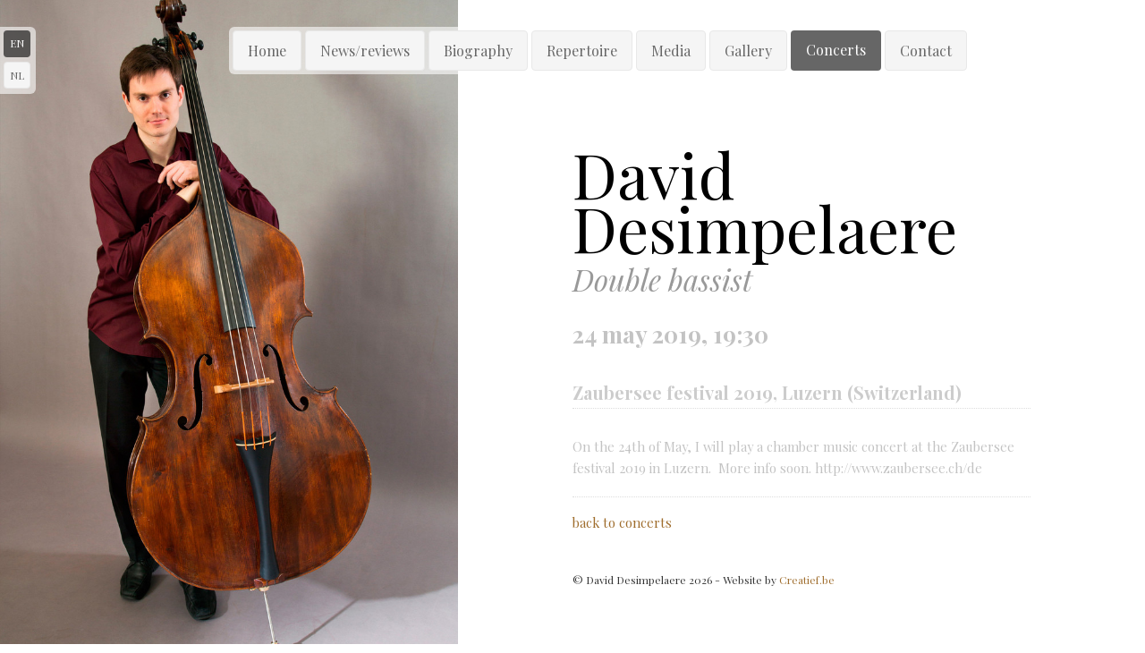

--- FILE ---
content_type: text/html; charset=UTF-8
request_url: https://daviddesimpelaere.com/en/concerten/48/zaubersee-festival-2019
body_size: 1887
content:
<!DOCTYPE html>
<html>
<head>
    <meta http-equiv="X-UA-Compatible" content="IE=edge">

    <title>Concerts | David Desimpelaere</title>    <meta name="description" content="Here you can read all information about upcoming concerts with double bassist David Desimpelaere.  Recitals, double bass - piano and chamber music concerts." >
<meta name="keywords" content="concerts, double bass, duo, duo Desimpelaere, Erik Desimpelaere, piano, recital, chamber music" >
    <meta http-equiv="content-type" content="text/html; charset=iso-8859-15">
    <meta name="viewport" content="initial-scale=1, maximum-scale=1">
    <meta http-equiv="content-language" content="en">


    <script src="//ajax.googleapis.com/ajax/libs/jquery/1.11.1/jquery.min.js"></script>
        

        <script src="/js/storme/core/core.js" type="text/javascript"></script>
        <script type="text/javascript" src="/js/storme/classes/content.js"></script>
<script type="text/javascript">
    //<!--
        $(function($){
    Storme.loadClass('general');
    Storme.callAction('content','concerten');
    });
        //-->
</script>
    <link rel="stylesheet" type="text/css" media="screen" href="/css/screen.css">
    <link rel="stylesheet" type="text/css" media="print" href="/css/print.css">
    <link rel="stylesheet" href="/css/styles.css">
    <script src="/js/script.js"></script>
    <link href='https://fonts.googleapis.com/css?family=Playfair+Display:400,400italic,700,700italic,900' rel='stylesheet' type='text/css'>


    <!--<script src="//ajax.googleapis.com/ajax/libs/jqueryui/1.10.4/jquery-ui.min.js"></script>-->

    <script type="text/javascript" src="/js/fancybox/lib/jquery.mousewheel-3.0.6.pack.js"></script>
    <link rel="stylesheet" href="/js/fancybox/source/jquery.fancybox.css?v=2.1.5" type="text/css" media="screen" />
    <script type="text/javascript" src="/js/fancybox/source/jquery.fancybox.pack.js?v=2.1.5"></script>
    <link rel="shortcut icon" type="image/x-icon" href="/images/favicon.ico">
	
	
	<!-- Global site tag (gtag.js) - Google Analytics -->
<script async src="https://www.googletagmanager.com/gtag/js?id=UA-112014222-2"></script>
<script>
  window.dataLayer = window.dataLayer || [];
  function gtag(){dataLayer.push(arguments);}
  gtag('js', new Date());

  gtag('config', 'UA-112014222-2');
</script>

</head>
<body>

    <div class="slidekader">
            </div>


<div  class="inhoud" >
	      <div class="menu language">
	<ul>
				<li id="activeLanguage"><a href='/en' >en</a>
					<li ><a href='/nl' >nl</a>
				</ul>
</div>

    



<div id="cssmenu">
	
			<ul>
				<li  ><a  href="/en/home"><span>Home</span></a></li>
					<li  ><a  href="/en/nieuws"><span>News/reviews</span></a></li>
					<li  ><a  href="/en/biografie"><span>Biography</span></a></li>
					<li  ><a  href="/en/repertoire"><span>Repertoire</span></a></li>
					<li  ><a  href="/en/media"><span>Media</span></a></li>
					<li  ><a  href="/en/galerij"><span>Gallery</span></a></li>
					<li id='active' ><a  href="/en/concerten"><span>Concerts</span></a></li>
					<li  ><a  href="/en/contact"><span>Contact</span></a></li>
		</ul>	
	<script src="https://apis.google.com/js/platform.js"></script>
<div class="ytsubscribe">
<div class="g-ytsubscribe" data-channelid="UCAKdtOhY_Lm1wzT8V1QhRPg" data-layout="default" data-count="default"></div></div>
	
</div>


    <h1>David Desimpelaere</h1>
    <h2>Double bassist</h2>


                <div class="event-passed"><!--div for concert earlier than currentdate-->
        
    <h3>24 may 2019, 19:30</h3>
<h4>Zaubersee festival 2019, Luzern (Switzerland)</h4>
<article>
    <p>On the 24th of May, I will play a chamber music concert at the Zaubersee festival 2019 in Luzern.&nbsp; More info soon. <a href="http://www.zaubersee.ch/de">http://www.zaubersee.ch/de</a></p>
</article>
    </div>
    <a href="/en/concerten" class="backtooverview">back to concerts </a>






    <div id="footer">
                <p class="text-muted">&copy; David Desimpelaere 2026 - Website by <a href="http://www.creatief.be" target="_blank">Creatief.be</a>
                        </p>

    </div>
</div>





<script src="/js/jquery.backstretch.js"></script>

    <script>
        $(".slidekader").backstretch([
                                    '/website/var/tmp/image-thumbnails/0/9/thumb__slideshow/achtergrond6.jpeg',

                                                '/website/var/tmp/image-thumbnails/0/28/thumb__slideshow/foto-erik-en-david_1.jpeg',

                                ], {
            fade: 1000,
            duration: 5000
        });</script>




</body>
</html>

--- FILE ---
content_type: text/html; charset=utf-8
request_url: https://accounts.google.com/o/oauth2/postmessageRelay?parent=https%3A%2F%2Fdaviddesimpelaere.com&jsh=m%3B%2F_%2Fscs%2Fabc-static%2F_%2Fjs%2Fk%3Dgapi.lb.en.OE6tiwO4KJo.O%2Fd%3D1%2Frs%3DAHpOoo_Itz6IAL6GO-n8kgAepm47TBsg1Q%2Fm%3D__features__
body_size: 158
content:
<!DOCTYPE html><html><head><title></title><meta http-equiv="content-type" content="text/html; charset=utf-8"><meta http-equiv="X-UA-Compatible" content="IE=edge"><meta name="viewport" content="width=device-width, initial-scale=1, minimum-scale=1, maximum-scale=1, user-scalable=0"><script src='https://ssl.gstatic.com/accounts/o/2580342461-postmessagerelay.js' nonce="aarXbFUg8uE8hnbttzApOw"></script></head><body><script type="text/javascript" src="https://apis.google.com/js/rpc:shindig_random.js?onload=init" nonce="aarXbFUg8uE8hnbttzApOw"></script></body></html>

--- FILE ---
content_type: text/css
request_url: https://daviddesimpelaere.com/css/screen.css
body_size: 6716
content:

/*! normalize.css v3.0.0 | MIT License | git.io/normalize */
html {
  font-family: sans-serif;
  -ms-text-size-adjust: 100%;
  -webkit-text-size-adjust: 100%;
}
body {
  margin: 0;
}
article,
aside,
details,
figcaption,
figure,
footer,
header,
hgroup,
main,
nav,
section,
summary {
  display: block;
}
/*
audio,
canvas,
progress,
video {
  display: inline-block;
  vertical-align: baseline;
}
audio:not([controls]) {
  display: none;
  height: 0;
}*/
[hidden],
template {
  display: none;
}
a {
  background: transparent;
}
a:active,
a:hover {
  outline: 0;
}
abbr[title] {
  border-bottom: 1px dotted;
}
b,
strong {
  font-weight: bold;
}
dfn {
  font-style: italic;
}
h1 {
  font-size: 2em;
  margin: 0.67em 0;
}
mark {
  background: #ff0;
  color: #000;
}
small {
  font-size: 80%;
}
sub,
sup {
  font-size: 75%;
  line-height: 0;
  position: relative;
  vertical-align: baseline;
}
sup {
  top: -0.5em;
}
sub {
  bottom: -0.25em;
}
img {
  border: 0;
}
svg:not(:root) {
  overflow: hidden;
}
figure {
  margin: 1em 40px;
}
hr {
  -moz-box-sizing: content-box;
  box-sizing: content-box;
  height: 0;
}
pre {
  overflow: auto;
}
code,
kbd,
pre,
samp {
  font-family: monospace, monospace;
  font-size: 1em;
}
button,
input,
optgroup,
select,
textarea {
  color: inherit;
  font: inherit;
  margin: 0;
}
button {
  overflow: visible;
}
button,
select {
  text-transform: none;
}
button,
html input[type="button"],
input[type="reset"],
input[type="submit"] {
  -webkit-appearance: button;
  cursor: pointer;
}
button[disabled],
html input[disabled] {
  cursor: default;
}
button::-moz-focus-inner,
input::-moz-focus-inner {
  border: 0;
  padding: 0;
}
input {
  line-height: normal;
}
input[type="checkbox"],
input[type="radio"] {
  box-sizing: border-box;
  padding: 0;
}
input[type="number"]::-webkit-inner-spin-button,
input[type="number"]::-webkit-outer-spin-button {
  height: auto;
}
input[type="search"] {
  -webkit-appearance: textfield;
  -moz-box-sizing: content-box;
  -webkit-box-sizing: content-box;
  box-sizing: content-box;
}
input[type="search"]::-webkit-search-cancel-button,
input[type="search"]::-webkit-search-decoration {
  -webkit-appearance: none;
}
fieldset {
  border: 1px solid #c0c0c0;
  margin: 0 2px;
  padding: 0.35em 0.625em 0.75em;
}
legend {
  border: 0;
  padding: 0;
}
textarea {
  overflow: auto;
}
optgroup {
  font-weight: bold;
}
table {
  border-collapse: collapse;
  border-spacing: 0;
}
td,
th {
  padding: 0;
}
@media print {
  * {
    text-shadow: none !important;
    color: #000 !important;
    background: transparent !important;
    box-shadow: none !important;
  }
  a,
  a:visited {
    text-decoration: underline;
  }
  a[href]:after {
    content: " (" attr(href) ")";
  }
  abbr[title]:after {
    content: " (" attr(title) ")";
  }
  a[href^="javascript:"]:after,
  a[href^="#"]:after {
    content: "";
  }
  pre,
  blockquote {
    border: 1px solid #999;
    page-break-inside: avoid;
  }
  thead {
    display: table-header-group;
  }
  tr,
  img {
    page-break-inside: avoid;
  }
  img {
    max-width: 100% !important;
  }
  p,
  h2,
  h3 {
    orphans: 3;
    widows: 3;
  }
  h2,
  h3 {
    page-break-after: avoid;
  }
  select {
    background: #fff !important;
  }
  .navbar {
    display: none;
  }
  .table td,
  .table th {
    background-color: #fff !important;
  }

  article{display: inline; width: 100%; border: 1px solid red;}

  .btn > .caret,
  .dropup > .btn > .caret {
    border-top-color: #000 !important;
  }
  .label {
    border: 1px solid #000;
  }
  .table {
    border-collapse: collapse !important;
  }
  .table-bordered th,
  .table-bordered td {
    border: 1px solid #ddd !important;
  }
}
* {
  -webkit-box-sizing: border-box;
  -moz-box-sizing: border-box;
  box-sizing: border-box;
}
*:before,
*:after {
  -webkit-box-sizing: border-box;
  -moz-box-sizing: border-box;
  box-sizing: border-box;
}
html {
  font-size: 62.5%;
  -webkit-tap-highlight-color: rgba(0, 0, 0, 0);
}
body {
  font-family: "Helvetica Neue", Helvetica, Arial, sans-serif;
  font-size: 14px;
  line-height: 1.42857143;
  color: #333333;
  background-color: #ffffff;
}
input,
button,
select,
textarea {
  font-family: inherit;
  font-size: inherit;
  line-height: inherit;
}
a {
  color: #428bca;
  text-decoration: none;
}
a:hover,
a:focus {
  color: #2a6496;
  text-decoration: underline;
}
a:focus {
  outline: thin dotted;
  outline: 5px auto -webkit-focus-ring-color;
  outline-offset: -2px;
}
figure {
  margin: 0;
}
img {
  vertical-align: middle;
}
.img-responsive,
.thumbnail > img,
.thumbnail a > img {
  display: block;
  max-width: 100%;
  height: auto;
}
.img-rounded {
  border-radius: 6px;
}
.img-thumbnail {
  padding: 4px;
  line-height: 1.42857143;
  background-color: #ffffff;
  border: 1px solid #dddddd;
  border-radius: 4px;
  -webkit-transition: all 0.2s ease-in-out;
  transition: all 0.2s ease-in-out;
  display: inline-block;
  max-width: 100%;
  height: auto;
}
.img-circle {
  border-radius: 50%;
}
hr {
  margin-top: 20px;
  margin-bottom: 20px;
  border: 0;
  border-top: 1px solid #eeeeee;
}
.sr-only {
  position: absolute;
  width: 1px;
  height: 1px;
  margin: -1px;
  padding: 0;
  overflow: hidden;
  clip: rect(0, 0, 0, 0);
  border: 0;
}
h1,
h2,
h3,
h4,
h5,
h6,
.h1,
.h2,
.h3,
.h4,
.h5,
.h6 {
  font-family: inherit;
  font-weight: 500;
  line-height: 1.1;
  color: inherit;
}
h1 small,
h2 small,
h3 small,
h4 small,
h5 small,
h6 small,
.h1 small,
.h2 small,
.h3 small,
.h4 small,
.h5 small,
.h6 small,
h1 .small,
h2 .small,
h3 .small,
h4 .small,
h5 .small,
h6 .small,
.h1 .small,
.h2 .small,
.h3 .small,
.h4 .small,
.h5 .small,
.h6 .small {
  font-weight: normal;
  line-height: 1;
  color: #999999;
}
h1,
.h1,
h2,
.h2,
h3,
.h3 {
  margin-top: 20px;
  margin-bottom: 10px;
}
h1 small,
.h1 small,
h2 small,
.h2 small,
h3 small,
.h3 small,
h1 .small,
.h1 .small,
h2 .small,
.h2 .small,
h3 .small,
.h3 .small {
  font-size: 65%;
}
h4,
.h4,
h5,
.h5,
h6,
.h6 {
  margin-top: 10px;
  margin-bottom: 10px;
}
h4 small,
.h4 small,
h5 small,
.h5 small,
h6 small,
.h6 small,
h4 .small,
.h4 .small,
h5 .small,
.h5 .small,
h6 .small,
.h6 .small {
  font-size: 75%;
}
h1,
.h1 {
  font-size: 36px;
}
h2,
.h2 {
  font-size: 30px;
}
h3,
.h3 {
  font-size: 24px;
}
h4,
.h4 {
  font-size: 18px;
}
h5,
.h5 {
  font-size: 14px;
}
h6,
.h6 {
  font-size: 12px;
}
p {
  margin: 0 0 10px;
}
.lead {
  margin-bottom: 20px;
  font-size: 16px;
  font-weight: 200;
  line-height: 1.4;
}


/***********
 * Ludovic *
 ***********/



body,td,th {
  font-family: 'Playfair Display', Times, "Times New Roman", serif;
  /*font-family: 'Crimson Text', serif;*/



  margin:60px;
  font-size:11pt;
  font-weight: 200;
  line-height:24px;
}
.inhoud {
  display:inline;
  position:absolute;
  float:left;
  width: 40%;
  left: 50%;
  top: 20%;
  padding-bottom: 60px;


}
h1{ font-size: 70px; font-weight:400; color: #000000; margin-bottom:0px; 	line-height:60px;}
h2{ font-size: 33px; font-weight:400; font-style:italic; color:#999999; margin-top:0px;	line-height:56px;}
h3{ font-size: 26px; font-weight:700; color: #000000; margin-bottom:10px;}
h4{ font-size: 20px; font-weight:700; color: #cccccc; margin-bottom:30px; margin-top:40px; padding-bottom: 6px; border-bottom: 1px dotted #dddddd}


.advice{color: red;
font-family: arial;
font-size: 11px;}

.ytsubscribe{
	position: absolute;
	top: 57px;
	right: 0px;
	z-index: -1;
}

#cssmenu > ul.open{
	z-index: 100;
}


p.newsitem{ font-weight:200; margin-top:0px; color:#999999; }
p.newsitem strong{ color:#000000; }
.menu {
  position: fixed;
  right: 0;
  top: 30px;
  height:53px;
  width: 80%;
  background-color: rgba(245, 245, 245, 0.6);
  background: rgba(255, 255, 255, 0.6);
  border-radius: 6px;
  z-index:100;
}

.language {
  position: fixed;
  left: -10px;
  padding-left: 10px;
  top: 30px;
  height:75px; /* 145px */
  width: 50px;
}

.menu ul{ list-style-type: none;
  margin: 0;
  padding: 0;

  margin-top: 4px;
}
.menu ul li { float: left; margin-left: 4px;}
.menu ul li a{border: 1px solid #E8E8E8; color: #666666; background: rgba(245, 245, 245, 1.0); padding:2px 6px; display:inline; float:left; width:30px; height:30px; text-decoration:none; border-radius: 4px;  margin-bottom: 5px;   font-size:9pt; text-transform: uppercase; text-align: center;}
.menu ul li a:hover{ border: 1px solid #E8E8E8; color: #444444; background-color: rgba(220, 220, 220, 1.0); text-decoration:none; }
.menu ul li#activeLanguage a{ border: none; color:#ffffff; background-color: rgba(000, 000, 000, 0.6); text-decoration:none; }


#cssmenu{
  position: fixed;
  /*right: 0;*/
  top: 30px;
  height:53px;
  /*width: 80%;*/
  background-color: rgba(245, 245, 245, 0.6);
  background: rgba(255, 255, 255, 0.6);
  border-radius: 6px;
  z-index:100;
  /*overflow: hidden;*/
	margin-left: -30vw;

}

#cssmenu ul{ list-style-type: none;
  margin: 0;
  padding: 0;

  margin-top: 4px;
}
#cssmenu ul li { float: left; margin-left: 4px;}
#cssmenu ul li a{border: 1px solid #E8E8E8; color: #666666; background: rgba(245, 245, 245, 1.0); padding:10px 16px 10px 16px; display:inline; float:left; height:45px; text-decoration:none; border-radius: 4px;  font-size:12pt;}
#cssmenu ul li a:hover{ border: 1px solid #E8E8E8; color: #444444; background-color: rgba(220, 220, 220, 1.0); padding:10px 16px 10px 16px; display:inline; float:left; height:45px; text-decoration:none; }
#cssmenu ul li#active a{ border: none; color:#ffffff; background-color: rgba(000, 000, 000, 0.6); padding:10px 17px 0 17px; display:inline; float:left; height:45px; text-decoration:none; }

audio{
  z-index: 100;
  width: 40%;
  height: 60px;
  position: fixed;
  top: 100%;
  margin-top: -60px;}

/*audio{
    z-index: 100; 
    width: 40%; 
    position: fixed; 
    top: 100%; 
    margin-top: -200px !important;
}*/

@media (max-width: 1040px) {
	audio{
	display: none;
}
}



a{
  -webkit-transition: all 0.3s ease;
  -moz-transition: all 0.3s ease;
  -o-transition: all 0.3s ease;
  transition: all 0.3s ease;
  outline: none;
  color: #9f6d2d;
  text-decoration: none;
}


a:hover{
  -webkit-transition: all 0.3s ease;
  -moz-transition: all 0.3s ease;
  -o-transition: all 0.3s ease;
  transition: all 0.3s ease;
  outline: none;
  color: #b05a12;
  text-decoration: underline;
}
.slidekader{height: 100%;
  width: 40%;
  display: inline-block;
  position: fixed;
  top: 0px;
  left: 0px;}

.btn-standard{
  -webkit-transition: all 0.3s ease;
  -moz-transition: all 0.3s ease;
  -o-transition: all 0.3s ease;
  transition: all 0.3s ease;
	padding: 8px 10px;
color: white;
  background-color: #9f6d2d;
  text-decoration: none;
	border-radius: 10px;
}
.btn-standard:hover{
  -webkit-transition: all 0.3s ease;
  -moz-transition: all 0.3s ease;
  -o-transition: all 0.3s ease;
  transition: all 0.3s ease;
color: white;
  background-color:  #b05a12;
  text-decoration: none;
}

#footer{
  display: inline;
  float: left;
  padding-top: 40px;
  font-size: 9pt;
  width: 100%}

a.thumbnail{display: inline; float: left; margin-bottom: 20px;
  margin-right: 20px;}

article{
  display: inline;
  float: left;
  width: 100%;
  border-bottom: 1px dotted #dddddd;
  overflow: hidden;
  padding-bottom: 10px;
  margin-bottom: 16px;}

label.required {
  background: url("/images/required.png") no-repeat scroll right top transparent;
  padding-right: 10px;
}

dl {
  width:100%;
  overflow:hidden;



}
dt {
  float:left;
  width:30%; /* adjust the width; make sure the total of both is 100% */
  padding-bottom: 5px;

}
dd {
  float:left;
  width:60%; /* adjust the width; make sure the total of both is 100% */
  padding-bottom: 5px;

}

#hiddie-label{display: none;}
#hiddie-element{display: none;}




#nieuws ul {
  list-style-type: none;
  margin: 0;
  padding: 0;
  width: 100%;
  overflow: hidden;
}
#nieuws ul li a {
  display: block;
  float: left;
  width: 30%;
  min-height: 170px;
  min-width: 170px;
  border: 1px solid #dddddd;
  border-radius: 10px;
  margin-right: 10px;
  margin-bottom: 10px;
  padding: 10px;
  color: #000000;
  text-decoration: none;
}
#nieuws ul li .date {
  color: #aaa;
}

#nieuws ul li a:hover {
  display: block;
  float: left;
  width: 30%;
  min-height: 170px;
  min-width: 170px;
  border: 1px solid #dddddd;
  border-radius: 10px;
  margin-right: 10px;
  margin-bottom: 10px;
  padding: 10px;
  background-color: #eeeeee;
}
#concerts ul {
  list-style-type: none;
  margin: 0;
  padding: 0;
  overflow: hidden;
}
#concerts ul li a {
  display: block;
  float: left;
  width: 30%;
  min-height: 170px;
  min-width: 170px;
  border: 1px solid #dddddd;
  border-radius: 10px;
  margin-right: 10px;
  margin-bottom: 10px;
  padding: 10px;
  color: #000;
  text-decoration: none;
}
#concerts ul li .date {
  color: #aaa;
}

#concerts ul li a:hover {
  display: block;
  float: left;
  width: 30%;
  min-height: 170px;
  min-width: 170px;
  border: 1px solid #dddddd;
  border-radius: 10px;
  margin-right: 10px;
  margin-bottom: 10px;
  padding: 10px;
  background-color: #eeeeee;
}
@media all and (max-width: 800px), only screen and (-webkit-min-device-pixel-ratio: 2) and (max-width: 1024px), only screen and (min--moz-device-pixel-ratio: 2) and (max-width: 1024px), only screen and (-o-min-device-pixel-ratio: 2/1) and (max-width: 1024px), only screen and (min-device-pixel-ratio: 2) and (max-width: 1024px), only screen and (min-resolution: 192dpi) and (max-width: 1024px), only screen and (min-resolution: 2dppx) and (max-width: 1024px) {


h1{ font-size: 46px; font-weight:400; color: #000000; margin-bottom:0px; 	line-height:1;}
h2{ font-size: 25px; font-weight:400; font-style:italic; color:#999999; margin-top:0px;	line-height:56px;}
h3{ font-size: 22px; font-weight:700; color: #000000; margin-bottom:10px;}
h4{ font-size: 16px; font-weight:700; color: #cccccc; margin-bottom:30px; margin-top:40px; padding-bottom: 6px; border-bottom: 1px dotted #dddddd}





  .slidekader{height: 20% !important;
    width: 100% !important;
    display: inline-block !important;
    position: fixed !important;
    top: 0px !important;
    left: 0px !important;
    z-index: 2;}





  #cssmenu{
    position: fixed;
    right: 20px;
    top: 30px;
    height:53px;
    width: 55%;
    background-color: rgba(245, 245, 245, 0.6);
    background: rgba(255, 255, 255, 0.6);
    border-radius: 6px;
    z-index:100;
    overflow: visible;

  }

  #cssmenu ul{ list-style-type: none;
    margin: 0;
    padding: 0;

    margin-top: 0px;
  }
  #cssmenu ul li { float:  left; margin-left: 0px; width: 100%; display: inline;}
  #cssmenu ul li a      { border: none; color: #666666; background-color: rgba(245, 245, 245, 1.0) !important; padding:10px 16px 10px 16px !important; display:inline; float:left; height:45px; text-decoration:none; border-radius: 0px;  font-size:12pt;width: 100%; }
  #cssmenu ul li a:hover{ border: none; color: #444444; background-color: rgba(220, 220, 220, 1.0) !important; padding:10px 16px 10px 16px !important; display:inline; float:left; height:45px; text-decoration:none; border-radius: 0px;  font-size:12pt;width: 100%; }
  #cssmenu ul li#active a{ border: none; color:#ffffff; background-color: rgba(080, 080, 080, 1.0) !important; padding:10px 16px 10px 16px !important; display:inline; float:left; height:45px; text-decoration:none; border-radius: 0px;  font-size:12pt;width: 100%; }



  .inhoud {
    display:inline;
    position:absolute;
    float:left;
    width: 90%;
    left: 5%;
    top: 20%;
    padding-bottom: 60px;


  }

}







/***********
Bootstrap forms
*************/

fieldset {
  padding: 0;
  margin: 0;
  border: 0;
  min-width: 0;
}
legend {
  display: block;
  width: 100%;
  padding: 0;
  margin-bottom: 20px;
  font-size: 21px;
  line-height: inherit;
  color: #333333;
  border: 0;
  border-bottom: 1px solid #e5e5e5;
}
label {
  display: inline-block;
  margin-bottom: 5px;
  font-weight: bold;
}
input[type="search"] {
  -webkit-box-sizing: border-box;
  -moz-box-sizing: border-box;
  box-sizing: border-box;
}
input[type="radio"],
input[type="checkbox"] {
  margin: 4px 0 0;
  margin-top: 1px \9;
  /* IE8-9 */
  line-height: normal;
}
input[type="file"] {
  display: block;
}
input[type="range"] {
  display: block;
  width: 100%;
}
select[multiple],
select[size] {
  height: auto;
}
input[type="file"]:focus,
input[type="radio"]:focus,
input[type="checkbox"]:focus {
  outline: thin dotted;
  outline: 5px auto -webkit-focus-ring-color;
  outline-offset: -2px;
}
output {
  display: block;
  padding-top: 7px;
  font-size: 14px;
  line-height: 1.42857143;
  color: #555555;
}
.form-control {
  display: block;
  width: 100%;
  height: 34px;
  padding: 6px 12px;
  font-size: 14px;
  line-height: 1.42857143;
  color: #555555;
  background-color: #ffffff;
  background-image: none;
  border: 1px solid #cccccc;
  border-radius: 4px;
  -webkit-box-shadow: inset 0 1px 1px rgba(0, 0, 0, 0.075);
  box-shadow: inset 0 1px 1px rgba(0, 0, 0, 0.075);
  -webkit-transition: border-color ease-in-out .15s, box-shadow ease-in-out .15s;
  transition: border-color ease-in-out .15s, box-shadow ease-in-out .15s;
}
.form-control:focus {
  border-color: #66afe9;
  outline: 0;
  -webkit-box-shadow: inset 0 1px 1px rgba(0,0,0,.075), 0 0 8px rgba(102, 175, 233, 0.6);
  box-shadow: inset 0 1px 1px rgba(0,0,0,.075), 0 0 8px rgba(102, 175, 233, 0.6);
}
.form-control::-moz-placeholder {
  color: #999999;
  opacity: 1;
}
.form-control:-ms-input-placeholder {
  color: #999999;
}
.form-control::-webkit-input-placeholder {
  color: #999999;
}
.form-control[disabled],
.form-control[readonly],
fieldset[disabled] .form-control {
  cursor: not-allowed;
  background-color: #eeeeee;
  opacity: 1;
}
textarea.form-control {
  height: auto;
}
input[type="search"] {
  -webkit-appearance: none;
}
input[type="date"] {
  line-height: 34px;
}
.form-group {
  margin-bottom: 15px;
}
.radio,
.checkbox {
  display: block;
  min-height: 20px;
  margin-top: 10px;
  margin-bottom: 10px;
  padding-left: 20px;
}
.radio label,
.checkbox label {
  display: inline;
  font-weight: normal;
  cursor: pointer;
}
.radio input[type="radio"],
.radio-inline input[type="radio"],
.checkbox input[type="checkbox"],
.checkbox-inline input[type="checkbox"] {
  float: left;
  margin-left: -20px;
}
.radio + .radio,
.checkbox + .checkbox {
  margin-top: -5px;
}
.radio-inline,
.checkbox-inline {
  display: inline-block;
  padding-left: 20px;
  margin-bottom: 0;
  vertical-align: middle;
  font-weight: normal;
  cursor: pointer;
}
.radio-inline + .radio-inline,
.checkbox-inline + .checkbox-inline {
  margin-top: 0;
  margin-left: 10px;
}
input[type="radio"][disabled],
input[type="checkbox"][disabled],
.radio[disabled],
.radio-inline[disabled],
.checkbox[disabled],
.checkbox-inline[disabled],
fieldset[disabled] input[type="radio"],
fieldset[disabled] input[type="checkbox"],
fieldset[disabled] .radio,
fieldset[disabled] .radio-inline,
fieldset[disabled] .checkbox,
fieldset[disabled] .checkbox-inline {
  cursor: not-allowed;
}
.input-sm {
  height: 30px;
  padding: 5px 10px;
  font-size: 12px;
  line-height: 1.5;
  border-radius: 3px;
}
select.input-sm {
  height: 30px;
  line-height: 30px;
}
textarea.input-sm,
select[multiple].input-sm {
  height: auto;
}
.input-lg {
  height: 46px;
  padding: 10px 16px;
  font-size: 18px;
  line-height: 1.33;
  border-radius: 6px;
}
select.input-lg {
  height: 46px;
  line-height: 46px;
}
textarea.input-lg,
select[multiple].input-lg {
  height: auto;
}
.has-feedback {
  position: relative;
}
.has-feedback .form-control {
  padding-right: 42.5px;
}
.has-feedback .form-control-feedback {
  position: absolute;
  top: 25px;
  right: 0;
  display: block;
  width: 34px;
  height: 34px;
  line-height: 34px;
  text-align: center;
}
.has-success .help-block,
.has-success .control-label,
.has-success .radio,
.has-success .checkbox,
.has-success .radio-inline,
.has-success .checkbox-inline {
  color: #3c763d;
}
.has-success .form-control {
  border-color: #3c763d;
  -webkit-box-shadow: inset 0 1px 1px rgba(0, 0, 0, 0.075);
  box-shadow: inset 0 1px 1px rgba(0, 0, 0, 0.075);
}
.has-success .form-control:focus {
  border-color: #2b542c;
  -webkit-box-shadow: inset 0 1px 1px rgba(0, 0, 0, 0.075), 0 0 6px #67b168;
  box-shadow: inset 0 1px 1px rgba(0, 0, 0, 0.075), 0 0 6px #67b168;
}
.has-success .input-group-addon {
  color: #3c763d;
  border-color: #3c763d;
  background-color: #dff0d8;
}
.has-success .form-control-feedback {
  color: #3c763d;
}
.has-warning .help-block,
.has-warning .control-label,
.has-warning .radio,
.has-warning .checkbox,
.has-warning .radio-inline,
.has-warning .checkbox-inline {
  color: #8a6d3b;
}
.has-warning .form-control {
  border-color: #8a6d3b;
  -webkit-box-shadow: inset 0 1px 1px rgba(0, 0, 0, 0.075);
  box-shadow: inset 0 1px 1px rgba(0, 0, 0, 0.075);
}
.has-warning .form-control:focus {
  border-color: #66512c;
  -webkit-box-shadow: inset 0 1px 1px rgba(0, 0, 0, 0.075), 0 0 6px #c0a16b;
  box-shadow: inset 0 1px 1px rgba(0, 0, 0, 0.075), 0 0 6px #c0a16b;
}
.has-warning .input-group-addon {
  color: #8a6d3b;
  border-color: #8a6d3b;
  background-color: #fcf8e3;
}
.has-warning .form-control-feedback {
  color: #8a6d3b;
}
.has-error .help-block,
.has-error .control-label,
.has-error .radio,
.has-error .checkbox,
.has-error .radio-inline,
.has-error .checkbox-inline {
  color: #a94442;
}
.has-error .form-control {
  border-color: #a94442;
  -webkit-box-shadow: inset 0 1px 1px rgba(0, 0, 0, 0.075);
  box-shadow: inset 0 1px 1px rgba(0, 0, 0, 0.075);
}
.has-error .form-control:focus {
  border-color: #843534;
  -webkit-box-shadow: inset 0 1px 1px rgba(0, 0, 0, 0.075), 0 0 6px #ce8483;
  box-shadow: inset 0 1px 1px rgba(0, 0, 0, 0.075), 0 0 6px #ce8483;
}
.has-error .input-group-addon {
  color: #a94442;
  border-color: #a94442;
  background-color: #f2dede;
}
.has-error .form-control-feedback {
  color: #a94442;
}
.form-control-static {
  margin-bottom: 0;
}
.help-block {
  display: block;
  margin-top: 5px;
  margin-bottom: 10px;
  color: #737373;
}
@media (min-width: 768px) {
  .form-inline .form-group {
    display: inline-block;
    margin-bottom: 0;
    vertical-align: middle;
  }
  .form-inline .form-control {
    display: inline-block;
    width: auto;
    vertical-align: middle;
  }
  .form-inline .input-group > .form-control {
    width: 100%;
  }
  .form-inline .control-label {
    margin-bottom: 0;
    vertical-align: middle;
  }
  .form-inline .radio,
  .form-inline .checkbox {
    display: inline-block;
    margin-top: 0;
    margin-bottom: 0;
    padding-left: 0;
    vertical-align: middle;
  }
  .form-inline .radio input[type="radio"],
  .form-inline .checkbox input[type="checkbox"] {
    float: none;
    margin-left: 0;
  }
  .form-inline .has-feedback .form-control-feedback {
    top: 0;
  }
}
.form-horizontal .control-label,
.form-horizontal .radio,
.form-horizontal .checkbox,
.form-horizontal .radio-inline,
.form-horizontal .checkbox-inline {
  margin-top: 0;
  margin-bottom: 0;
  padding-top: 7px;
}
.form-horizontal .radio,
.form-horizontal .checkbox {
  min-height: 27px;
}
.form-horizontal .form-group {
  margin-left: -15px;
  margin-right: -15px;
}
.form-horizontal .form-control-static {
  padding-top: 7px;
}
@media (min-width: 768px) {
  .form-horizontal .control-label {
    text-align: right;
  }
}
.form-horizontal .has-feedback .form-control-feedback {
  top: 0;
  right: 15px;
}
.btn {
  display: inline-block;
  margin-bottom: 0;
  font-weight: normal;
  text-align: center;
  vertical-align: middle;
  cursor: pointer;
  background-image: none;
  border: 1px solid transparent;
  white-space: nowrap;
  padding: 6px 12px;
  font-size: 14px;
  line-height: 1.42857143;
  border-radius: 4px;
  -webkit-user-select: none;
  -moz-user-select: none;
  -ms-user-select: none;
  user-select: none;
}
.btn:focus,
.btn:active:focus,
.btn.active:focus {
  outline: thin dotted;
  outline: 5px auto -webkit-focus-ring-color;
  outline-offset: -2px;
}
.btn:hover,
.btn:focus {
  color: #333333;
  text-decoration: none;
}
.btn:active,
.btn.active {
  outline: 0;
  background-image: none;
  -webkit-box-shadow: inset 0 3px 5px rgba(0, 0, 0, 0.125);
  box-shadow: inset 0 3px 5px rgba(0, 0, 0, 0.125);
}
.btn.disabled,
.btn[disabled],
fieldset[disabled] .btn {
  cursor: not-allowed;
  pointer-events: none;
  opacity: 0.65;
  filter: alpha(opacity=65);
  -webkit-box-shadow: none;
  box-shadow: none;
}
.btn-default {
  color: #333333;
  background-color: #ffffff;
  border-color: #cccccc;
}
.btn-default:hover,
.btn-default:focus,
.btn-default:active,
.btn-default.active,
.open .dropdown-toggle.btn-default {
  color: #333333;
  background-color: #ebebeb;
  border-color: #adadad;
}
.btn-default:active,
.btn-default.active,
.open .dropdown-toggle.btn-default {
  background-image: none;
}
.btn-default.disabled,
.btn-default[disabled],
fieldset[disabled] .btn-default,
.btn-default.disabled:hover,
.btn-default[disabled]:hover,
fieldset[disabled] .btn-default:hover,
.btn-default.disabled:focus,
.btn-default[disabled]:focus,
fieldset[disabled] .btn-default:focus,
.btn-default.disabled:active,
.btn-default[disabled]:active,
fieldset[disabled] .btn-default:active,
.btn-default.disabled.active,
.btn-default[disabled].active,
fieldset[disabled] .btn-default.active {
  background-color: #ffffff;
  border-color: #cccccc;
}
.btn-default .badge {
  color: #ffffff;
  background-color: #333333;
}
.btn-primary {
  color: #ffffff;
  background-color: #428bca;
  border-color: #357ebd;
}
.btn-primary:hover,
.btn-primary:focus,
.btn-primary:active,
.btn-primary.active,
.open .dropdown-toggle.btn-primary {
  color: #ffffff;
  background-color: #3276b1;
  border-color: #285e8e;
}
.btn-primary:active,
.btn-primary.active,
.open .dropdown-toggle.btn-primary {
  background-image: none;
}
.btn-primary.disabled,
.btn-primary[disabled],
fieldset[disabled] .btn-primary,
.btn-primary.disabled:hover,
.btn-primary[disabled]:hover,
fieldset[disabled] .btn-primary:hover,
.btn-primary.disabled:focus,
.btn-primary[disabled]:focus,
fieldset[disabled] .btn-primary:focus,
.btn-primary.disabled:active,
.btn-primary[disabled]:active,
fieldset[disabled] .btn-primary:active,
.btn-primary.disabled.active,
.btn-primary[disabled].active,
fieldset[disabled] .btn-primary.active {
  background-color: #428bca;
  border-color: #357ebd;
}
.btn-primary .badge {
  color: #428bca;
  background-color: #ffffff;
}
.btn-success {
  color: #ffffff;
  background-color: #5cb85c;
  border-color: #4cae4c;
}
.btn-success:hover,
.btn-success:focus,
.btn-success:active,
.btn-success.active,
.open .dropdown-toggle.btn-success {
  color: #ffffff;
  background-color: #47a447;
  border-color: #398439;
}
.btn-success:active,
.btn-success.active,
.open .dropdown-toggle.btn-success {
  background-image: none;
}
.btn-success.disabled,
.btn-success[disabled],
fieldset[disabled] .btn-success,
.btn-success.disabled:hover,
.btn-success[disabled]:hover,
fieldset[disabled] .btn-success:hover,
.btn-success.disabled:focus,
.btn-success[disabled]:focus,
fieldset[disabled] .btn-success:focus,
.btn-success.disabled:active,
.btn-success[disabled]:active,
fieldset[disabled] .btn-success:active,
.btn-success.disabled.active,
.btn-success[disabled].active,
fieldset[disabled] .btn-success.active {
  background-color: #5cb85c;
  border-color: #4cae4c;
}
.btn-success .badge {
  color: #5cb85c;
  background-color: #ffffff;
}
.btn-info {
  color: #ffffff;
  background-color: #5bc0de;
  border-color: #46b8da;
}
.btn-info:hover,
.btn-info:focus,
.btn-info:active,
.btn-info.active,
.open .dropdown-toggle.btn-info {
  color: #ffffff;
  background-color: #39b3d7;
  border-color: #269abc;
}
.btn-info:active,
.btn-info.active,
.open .dropdown-toggle.btn-info {
  background-image: none;
}
.btn-info.disabled,
.btn-info[disabled],
fieldset[disabled] .btn-info,
.btn-info.disabled:hover,
.btn-info[disabled]:hover,
fieldset[disabled] .btn-info:hover,
.btn-info.disabled:focus,
.btn-info[disabled]:focus,
fieldset[disabled] .btn-info:focus,
.btn-info.disabled:active,
.btn-info[disabled]:active,
fieldset[disabled] .btn-info:active,
.btn-info.disabled.active,
.btn-info[disabled].active,
fieldset[disabled] .btn-info.active {
  background-color: #5bc0de;
  border-color: #46b8da;
}
.btn-info .badge {
  color: #5bc0de;
  background-color: #ffffff;
}
.btn-warning {
  color: #ffffff;
  background-color: #f0ad4e;
  border-color: #eea236;
}
.btn-warning:hover,
.btn-warning:focus,
.btn-warning:active,
.btn-warning.active,
.open .dropdown-toggle.btn-warning {
  color: #ffffff;
  background-color: #ed9c28;
  border-color: #d58512;
}
.btn-warning:active,
.btn-warning.active,
.open .dropdown-toggle.btn-warning {
  background-image: none;
}
.btn-warning.disabled,
.btn-warning[disabled],
fieldset[disabled] .btn-warning,
.btn-warning.disabled:hover,
.btn-warning[disabled]:hover,
fieldset[disabled] .btn-warning:hover,
.btn-warning.disabled:focus,
.btn-warning[disabled]:focus,
fieldset[disabled] .btn-warning:focus,
.btn-warning.disabled:active,
.btn-warning[disabled]:active,
fieldset[disabled] .btn-warning:active,
.btn-warning.disabled.active,
.btn-warning[disabled].active,
fieldset[disabled] .btn-warning.active {
  background-color: #f0ad4e;
  border-color: #eea236;
}
.btn-warning .badge {
  color: #f0ad4e;
  background-color: #ffffff;
}
.btn-danger {
  color: #ffffff;
  background-color: #d9534f;
  border-color: #d43f3a;
}
.btn-danger:hover,
.btn-danger:focus,
.btn-danger:active,
.btn-danger.active,
.open .dropdown-toggle.btn-danger {
  color: #ffffff;
  background-color: #d2322d;
  border-color: #ac2925;
}
.btn-danger:active,
.btn-danger.active,
.open .dropdown-toggle.btn-danger {
  background-image: none;
}
.btn-danger.disabled,
.btn-danger[disabled],
fieldset[disabled] .btn-danger,
.btn-danger.disabled:hover,
.btn-danger[disabled]:hover,
fieldset[disabled] .btn-danger:hover,
.btn-danger.disabled:focus,
.btn-danger[disabled]:focus,
fieldset[disabled] .btn-danger:focus,
.btn-danger.disabled:active,
.btn-danger[disabled]:active,
fieldset[disabled] .btn-danger:active,
.btn-danger.disabled.active,
.btn-danger[disabled].active,
fieldset[disabled] .btn-danger.active {
  background-color: #d9534f;
  border-color: #d43f3a;
}
.btn-danger .badge {
  color: #d9534f;
  background-color: #ffffff;
}
.btn-link {
  color: #428bca;
  font-weight: normal;
  cursor: pointer;
  border-radius: 0;
}
.btn-link,
.btn-link:active,
.btn-link[disabled],
fieldset[disabled] .btn-link {
  background-color: transparent;
  -webkit-box-shadow: none;
  box-shadow: none;
}
.btn-link,
.btn-link:hover,
.btn-link:focus,
.btn-link:active {
  border-color: transparent;
}
.btn-link:hover,
.btn-link:focus {
  color: #2a6496;
  text-decoration: underline;
  background-color: transparent;
}
.btn-link[disabled]:hover,
fieldset[disabled] .btn-link:hover,
.btn-link[disabled]:focus,
fieldset[disabled] .btn-link:focus {
  color: #999999;
  text-decoration: none;
}
.btn-lg,
.btn-group-lg > .btn {
  padding: 10px 16px;
  font-size: 18px;
  line-height: 1.33;
  border-radius: 6px;
}
.btn-sm,
.btn-group-sm > .btn {
  padding: 5px 10px;
  font-size: 12px;
  line-height: 1.5;
  border-radius: 3px;
}
.btn-xs,
.btn-group-xs > .btn {
  padding: 1px 5px;
  font-size: 12px;
  line-height: 1.5;
  border-radius: 3px;
}
.btn-block {
  display: block;
  width: 100%;
  padding-left: 0;
  padding-right: 0;
}
.btn-block + .btn-block {
  margin-top: 5px;
}
input[type="submit"].btn-block,
input[type="reset"].btn-block,
input[type="button"].btn-block {
  width: 100%;
}

.event-passed,
.event-passed h3,
.event-passed a {
  color: #c3c3c3 !important;
}

@media (max-width: 600px) {
  dt, dd {
    width: 100%;
    padding-left: 0px;
    margin-left: 0px;
  }
}





/* tabs */
.tab-wrap {
    transition: 0.3s box-shadow ease;
    /*border-radius: 6px;*/
    max-width: 100%;
    display: flex;
    flex-wrap: wrap;
    position: relative;
    list-style: none;
    background-color: #fff;
    margin: 0;
  	    -webkit-box-shadow: 0px 1px 1px #00000047;
    -moz-box-shadow: 0px 1px 1px #00000047;
    box-shadow: 0px 1px 1px #00000047;
	width: 100%;
		margin-bottom: 30px;
	
}

/*
.tab-wrap:hover {
    box-shadow: 0 12px 23px rgba(0, 0, 0, 0.23), 0 10px 10px rgba(0, 0, 0, 0.19);
}
*/

.tab {
    display: none;
	
}

.tab:checked:nth-of-type(1) ~ .tab__content:nth-of-type(1) {
    opacity: 1;
    transition: 0.5s opacity ease-in, 0.8s transform ease, 0.8s -webkit-transform ease;
    position: relative;
    top: 0;
    z-index: 100;
    -webkit-transform: translateY(0px);
    transform: translateY(0px);
    text-shadow: 0 0 0;
}

.tab:checked:nth-of-type(2) ~ .tab__content:nth-of-type(2) {
    opacity: 1;
    transition: 0.5s opacity ease-in, 0.8s transform ease, 0.8s -webkit-transform ease;
    position: relative;
    top: 0;
    z-index: 100;
    -webkit-transform: translateY(0px);
    transform: translateY(0px);
    text-shadow: 0 0 0;
}

.tab:checked:nth-of-type(3) ~ .tab__content:nth-of-type(3) {
    opacity: 1;
    transition: 0.5s opacity ease-in, 0.8s transform ease, 0.8s -webkit-transform ease;
    position: relative;
    top: 0;
    z-index: 100;
    -webkit-transform: translateY(0px);
    transform: translateY(0px);
    text-shadow: 0 0 0;
}

.tab:checked:nth-of-type(4) ~ .tab__content:nth-of-type(4) {
    opacity: 1;
    transition: 0.5s opacity ease-in, 0.8s transform ease, 0.8s -webkit-transform ease;
    position: relative;
    top: 0;
    z-index: 100;
    -webkit-transform: translateY(0px);
    transform: translateY(0px);
    text-shadow: 0 0 0;
}

.tab:checked:nth-of-type(5) ~ .tab__content:nth-of-type(5) {
    opacity: 1;
    transition: 0.5s opacity ease-in, 0.8s transform ease, 0.8s -webkit-transform ease;
    position: relative;
    top: 0;
    z-index: 100;
    -webkit-transform: translateY(0px);
    transform: translateY(0px);
    text-shadow: 0 0 0;
}

.tab:first-of-type:not(:last-of-type) + label {
    border-top-right-radius: 0;
    border-bottom-right-radius: 0;
	  	  /*  box-shadow: 0px -1px 1px #00000047 inset;*/
}

.tab:not(:first-of-type):not(:last-of-type) + label {
    border-radius: 0;
}
.tab:last-of-type:not(:first-of-type) + label {
    border-top-left-radius: 0;
    border-bottom-left-radius: 0;
}

.tab:checked + label {
    /*background-color: #fff;*/
    background-color: #fff;

    cursor: default;
	color: #000;
	  box-shadow: none !important;
}

.tab:checked + label:hover {
    /*box-shadow: 0 -1px 0 #fff inset;*/
    background-color: #fff;
	/*background-color: #00adef;*/
  
    cursor: default;
	color: #000;
	   box-shadow: none;
}



.tab + label {
    /*box-shadow: 0 -1px 0 #eee inset;*/
    /*border-radius: 6px 6px 0 0;*/
	border-radius: 0;
    cursor: pointer;
    display: block;
    text-decoration: none;
    color: #333;
    flex-grow: 3;
    text-align: center;
    background-color: rgba(245, 245, 245, 1.0);
    -webkit-user-select: none;
    -moz-user-select: none;
    -ms-user-select: none;
    user-select: none;
    transition: 0.3s background-color ease, 0.3s box-shadow ease;
    height: 50px;
    box-sizing: border-box;
    padding: 15px;
	/*border: 1px solid #bde7fb;*/

	color:#00000;
	  border: 1px solid #E8E8E8;
	border-bottom: 0px;

}


.tab + label:hover {
    background-color: #ddd;
   /* box-shadow: 0 1px 0 #f4f4f4 inset;*/
}

.tab__content {
    padding: 15px 25px;
    background-color: transparent;
    position: absolute;
    width: 100%;
    z-index: -1;
    opacity: 0;
    left: 0;
    -webkit-transform: translateY(-3px);
    transform: translateY(-3px);
    border-radius: 6px;
	/*border: 1px solid #bde7fb;*/

	border-top: none;
	border-radius: 0;
}

--- FILE ---
content_type: application/javascript
request_url: https://daviddesimpelaere.com/js/storme/core/core.js
body_size: 1260
content:
(function($){
    if (typeof window.Storme == "undefined"){
        var Storme = window.Storme = function(){

            // We have a dependency on jQuery:
            if (typeof jQuery == "undefined"){
                alert("Please load jQuery library first");
            }

            this.fn = {};

            this.extend = function(namespace,obj){
                if (typeof this[namespace] == "undefined"){
                    if (typeof this.fn[namespace] === "undefined"){
                        // extend each namespace with core functionality
                        $.extend(obj,this.fn.extFN);

                        // If there are no settings in the class, create them
                        if (typeof obj.settings == "undefined") {
                            obj.settings = {};
                        }
                        // Merge settings
                        $.extend(obj.settings,this.settings);

                        // load the new libary in the namespaces:
                        this.fn[namespace] = obj;
                        //this.fn[namespace] = tmp;
                        this[namespace] = this.fn[namespace];

                        // initialize the new library
                        if (typeof this[namespace].init === "function"){
                            this[namespace].init();
                        }
                    } else {
                        alert("The namespace '" + namespace + "' is already taken...");
                    }
                }
            };

            this.setObjectData = function(obj1, obj2) {
                for (var p in obj2) {
                    try {
                        // Property in destination object set; update its value.
                        if ( obj2[p].constructor == Object ) {
                            obj1[p] = window.Storme.setObjectData(obj1[p], obj2[p]);
                        } else {
                            obj1[p] = obj2[p];
                        }
                    } catch(e) {
                        // Property in destination object not set; create it and set its value.
                        obj1[p] = obj2[p];
                    }
                }

                return obj1;
            };

            /**
             * @var object settings - The configuration of this library
             */
            this.settings = {},

            /**
             * @var array - List of loaded JS scripts
             */
            this.libraries = [],

            /**
             * Loads a JS library via Ajax
             *
             * @param string url - The location of the script
             * @param function callback - Optional callback to execute after script was loaded
             * @return core for chainability
             */
             this.loadJS = function(url,callback){
                if (typeof callback === "undefined"){
                    callback = function(){};
                }

                // load it via Ajax
                $.getScript(url,callback);
                return this;
            },

            /**
             * Loads a JS library once via Ajax
             *
             * @param string url - The location of the script
             * @param function callback - Optional callback to execute after script was loaded
             * @return core for chainability
             */
            this.loadOnce = function(url,callback){
                if (typeof callback === "undefined"){
                    callback = function(){};
                }

                if ($.inArray(url,this.libraries) == -1){
                    // load JS:
                    this.loadJS(url, callback);

                    // append to list:
                    this.libraries.push(url);
                } else {
                    callback();
                }
                return this;
            },

            this.loadClass = function(className, callback) {
                $.ajaxSetup({
                    cache: true
                });
                var me =this;
                if (typeof callback != 'function') {
                    var name = callback;
                    callback = function() { me.callAction(className,name); }
                }

                return this.loadOnce('/js/storme/classes/' + className + '.js', callback);
            },

            this.callAction = function(namespace,actionName) {
                if (typeof this.fn[namespace] != "undefined") {
                    if (typeof this.fn[namespace][actionName] === "function") {
                        return this.fn[namespace][actionName]();
                    }
                }
            },

            this.setConfig = function(settings) {
                this.setObjectData(this.settings, settings);
                return this;
            }

            /**
             * Log some text or data to console
             */
            this.log = function(txt) {
                if (typeof console == "undefined") {
                    alert(txt);
                } else {
                    console.log(txt);
                }
            }
        };

        // Create instance
        window.Storme = new Storme();

//        window.Storme.extFN = window.Storme.fn.extFN = {
//            setConfig:function(settings) {
//                window.Storme.setObjectData(this.settings, settings);
//                return this;
//            }
//        };
    }
})(jQuery);

--- FILE ---
content_type: application/javascript
request_url: https://daviddesimpelaere.com/js/storme/classes/content.js
body_size: 163
content:
$(function(){
    var content = {
        /**
         * Is loaded on content controller, every action
         */
        init: function() {

        },

        /**
         * Is loaded on content controller, default action
         */
        default: function() {

        }

    }
    Storme.extend("content",content);
});